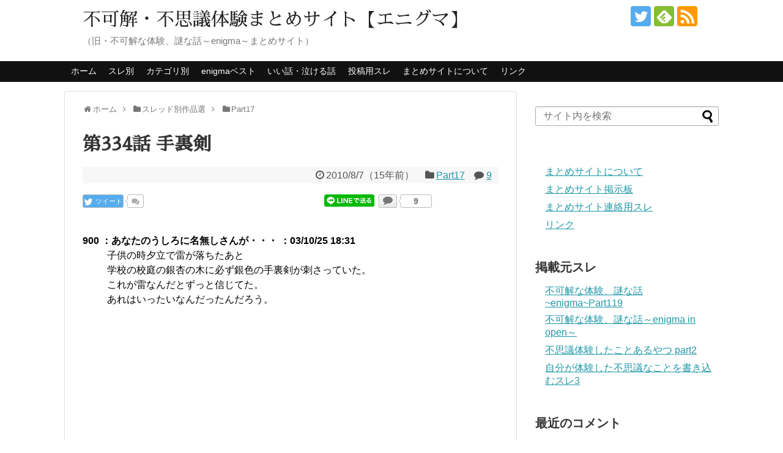

--- FILE ---
content_type: text/html; charset=UTF-8
request_url: https://enigma2.ahoseek.com/thread/part17/334/
body_size: 73669
content:
<!DOCTYPE html>
<html lang="ja">
<head>
<meta charset="UTF-8">
  <meta name="viewport" content="width=1280, maximum-scale=1, user-scalable=yes">
<link rel="alternate" type="application/rss+xml" title="不可解・不思議体験まとめサイト【エニグマ】 RSS Feed" href="https://enigma2.ahoseek.com/feed/" />
<link rel="pingback" href="https://enigma2.ahoseek.com/xmlrpc.php" />
<meta name="description" content="900 ：あなたのうしろに名無しさんが・・・ ：03/10/25 18:31 子供の時夕立で雷が落ちたあと  学校の校庭の銀杏の木に必ず銀色の手裏剣が刺さっていた。  これが雷なんだとずっと信じてた。  あれはいったいなんだったんだろう。 " />
<meta name="keywords" content="Part17" />
<!-- OGP -->
<meta property="og:type" content="article">
<meta property="og:description" content="900 ：あなたのうしろに名無しさんが・・・ ：03/10/25 18:31 子供の時夕立で雷が落ちたあと  学校の校庭の銀杏の木に必ず銀色の手裏剣が刺さっていた。  これが雷なんだとずっと信じてた。  あれはいったいなんだったんだろう。 ">
<meta property="og:title" content="第334話 手裏剣">
<meta property="og:url" content="https://enigma2.ahoseek.com/thread/part17/334/">
<meta property="og:image" content="https://enigma2.ahoseek.com/wp-content/themes/simplicity2/images/og-image.jpg">
<meta property="og:site_name" content="不可解・不思議体験まとめサイト【エニグマ】">
<meta property="og:locale" content="ja_JP">
<!-- /OGP -->
<!-- Twitter Card -->
<meta name="twitter:card" content="summary">
<meta name="twitter:description" content="900 ：あなたのうしろに名無しさんが・・・ ：03/10/25 18:31 子供の時夕立で雷が落ちたあと  学校の校庭の銀杏の木に必ず銀色の手裏剣が刺さっていた。  これが雷なんだとずっと信じてた。  あれはいったいなんだったんだろう。 ">
<meta name="twitter:title" content="第334話 手裏剣">
<meta name="twitter:url" content="https://enigma2.ahoseek.com/thread/part17/334/">
<meta name="twitter:image" content="https://enigma2.ahoseek.com/wp-content/themes/simplicity2/images/og-image.jpg">
<meta name="twitter:domain" content="enigma2.ahoseek.com">
<meta name="twitter:creator" content="@ahoseek">
<meta name="twitter:site" content="@ahoseek">
<!-- /Twitter Card -->


<!-- MapPress Easy Google Maps Version:2.92.1 (https://www.mappresspro.com) -->
<title>第334話 手裏剣  |  不可解・不思議体験まとめサイト【エニグマ】</title>
<meta name='robots' content='max-image-preview:large' />
<link rel='dns-prefetch' href='//www.googletagmanager.com' />
<link rel='dns-prefetch' href='//pagead2.googlesyndication.com' />
<link rel="alternate" type="application/rss+xml" title="不可解・不思議体験まとめサイト【エニグマ】 &raquo; フィード" href="https://enigma2.ahoseek.com/feed/" />
<link rel="alternate" type="application/rss+xml" title="不可解・不思議体験まとめサイト【エニグマ】 &raquo; コメントフィード" href="https://enigma2.ahoseek.com/comments/feed/" />
<link rel="alternate" type="application/rss+xml" title="不可解・不思議体験まとめサイト【エニグマ】 &raquo; 第334話 手裏剣 のコメントのフィード" href="https://enigma2.ahoseek.com/thread/part17/334/feed/" />
<script type="text/javascript">
/* <![CDATA[ */
window._wpemojiSettings = {"baseUrl":"https:\/\/s.w.org\/images\/core\/emoji\/15.0.3\/72x72\/","ext":".png","svgUrl":"https:\/\/s.w.org\/images\/core\/emoji\/15.0.3\/svg\/","svgExt":".svg","source":{"concatemoji":"https:\/\/enigma2.ahoseek.com\/wp-includes\/js\/wp-emoji-release.min.js?ver=6.6.4"}};
/*! This file is auto-generated */
!function(i,n){var o,s,e;function c(e){try{var t={supportTests:e,timestamp:(new Date).valueOf()};sessionStorage.setItem(o,JSON.stringify(t))}catch(e){}}function p(e,t,n){e.clearRect(0,0,e.canvas.width,e.canvas.height),e.fillText(t,0,0);var t=new Uint32Array(e.getImageData(0,0,e.canvas.width,e.canvas.height).data),r=(e.clearRect(0,0,e.canvas.width,e.canvas.height),e.fillText(n,0,0),new Uint32Array(e.getImageData(0,0,e.canvas.width,e.canvas.height).data));return t.every(function(e,t){return e===r[t]})}function u(e,t,n){switch(t){case"flag":return n(e,"\ud83c\udff3\ufe0f\u200d\u26a7\ufe0f","\ud83c\udff3\ufe0f\u200b\u26a7\ufe0f")?!1:!n(e,"\ud83c\uddfa\ud83c\uddf3","\ud83c\uddfa\u200b\ud83c\uddf3")&&!n(e,"\ud83c\udff4\udb40\udc67\udb40\udc62\udb40\udc65\udb40\udc6e\udb40\udc67\udb40\udc7f","\ud83c\udff4\u200b\udb40\udc67\u200b\udb40\udc62\u200b\udb40\udc65\u200b\udb40\udc6e\u200b\udb40\udc67\u200b\udb40\udc7f");case"emoji":return!n(e,"\ud83d\udc26\u200d\u2b1b","\ud83d\udc26\u200b\u2b1b")}return!1}function f(e,t,n){var r="undefined"!=typeof WorkerGlobalScope&&self instanceof WorkerGlobalScope?new OffscreenCanvas(300,150):i.createElement("canvas"),a=r.getContext("2d",{willReadFrequently:!0}),o=(a.textBaseline="top",a.font="600 32px Arial",{});return e.forEach(function(e){o[e]=t(a,e,n)}),o}function t(e){var t=i.createElement("script");t.src=e,t.defer=!0,i.head.appendChild(t)}"undefined"!=typeof Promise&&(o="wpEmojiSettingsSupports",s=["flag","emoji"],n.supports={everything:!0,everythingExceptFlag:!0},e=new Promise(function(e){i.addEventListener("DOMContentLoaded",e,{once:!0})}),new Promise(function(t){var n=function(){try{var e=JSON.parse(sessionStorage.getItem(o));if("object"==typeof e&&"number"==typeof e.timestamp&&(new Date).valueOf()<e.timestamp+604800&&"object"==typeof e.supportTests)return e.supportTests}catch(e){}return null}();if(!n){if("undefined"!=typeof Worker&&"undefined"!=typeof OffscreenCanvas&&"undefined"!=typeof URL&&URL.createObjectURL&&"undefined"!=typeof Blob)try{var e="postMessage("+f.toString()+"("+[JSON.stringify(s),u.toString(),p.toString()].join(",")+"));",r=new Blob([e],{type:"text/javascript"}),a=new Worker(URL.createObjectURL(r),{name:"wpTestEmojiSupports"});return void(a.onmessage=function(e){c(n=e.data),a.terminate(),t(n)})}catch(e){}c(n=f(s,u,p))}t(n)}).then(function(e){for(var t in e)n.supports[t]=e[t],n.supports.everything=n.supports.everything&&n.supports[t],"flag"!==t&&(n.supports.everythingExceptFlag=n.supports.everythingExceptFlag&&n.supports[t]);n.supports.everythingExceptFlag=n.supports.everythingExceptFlag&&!n.supports.flag,n.DOMReady=!1,n.readyCallback=function(){n.DOMReady=!0}}).then(function(){return e}).then(function(){var e;n.supports.everything||(n.readyCallback(),(e=n.source||{}).concatemoji?t(e.concatemoji):e.wpemoji&&e.twemoji&&(t(e.twemoji),t(e.wpemoji)))}))}((window,document),window._wpemojiSettings);
/* ]]> */
</script>
<link rel='stylesheet' id='simplicity-style-css' href='https://enigma2.ahoseek.com/wp-content/themes/simplicity2/style.css?ver=6.6.4&#038;fver=20210807052035' type='text/css' media='all' />
<link rel='stylesheet' id='responsive-style-css' href='https://enigma2.ahoseek.com/wp-content/themes/simplicity2/css/responsive-pc.css?ver=6.6.4&#038;fver=20210807052035' type='text/css' media='all' />
<link rel='stylesheet' id='skin-style-css' href='https://enigma2.ahoseek.com/wp-content/themes/simplicity2/skins/chic/style.css?ver=6.6.4&#038;fver=20210807052035' type='text/css' media='all' />
<link rel='stylesheet' id='font-awesome-style-css' href='https://enigma2.ahoseek.com/wp-content/themes/simplicity2/webfonts/css/font-awesome.min.css?ver=6.6.4&#038;fver=20210807052035' type='text/css' media='all' />
<link rel='stylesheet' id='icomoon-style-css' href='https://enigma2.ahoseek.com/wp-content/themes/simplicity2/webfonts/icomoon/style.css?ver=6.6.4&#038;fver=20210807052035' type='text/css' media='all' />
<link rel='stylesheet' id='thread-style-css' href='https://enigma2.ahoseek.com/wp-content/themes/simplicity2/css/thread.css?ver=6.6.4&#038;fver=20210807052035' type='text/css' media='all' />
<link rel='stylesheet' id='extension-style-css' href='https://enigma2.ahoseek.com/wp-content/themes/simplicity2/css/extension.css?ver=6.6.4&#038;fver=20210807052035' type='text/css' media='all' />
<style id='extension-style-inline-css' type='text/css'>
#sharebar{margin-left:-120px}.ad-space{text-align:center}ul.snsp li.twitter-page a span{background-color:#55acee}ul.snsp li.facebook-page a span{background-color:#3b5998}ul.snsp li.google-plus-page a span{background-color:#dd4b39}ul.snsp li.instagram-page a span{background-color:#3f729b}ul.snsp li.hatebu-page a span{background-color:#008fde}ul.snsp li.pinterest-page a span{background-color:#cc2127}ul.snsp li.youtube-page a span{background-color:#e52d27}ul.snsp li.flickr-page a span{background-color:#1d1d1b}ul.snsp li.github-page a span{background-color:#24292e}ul.snsp li.line-page a span{background-color:#00c300}ul.snsp li.feedly-page a span{background-color:#87bd33}ul.snsp li.push7-page a span{background-color:#eeac00}ul.snsp li.rss-page a span{background-color:#fe9900}ul.snsp li a:hover{opacity:.7} figure.entry-thumb,.new-entry-thumb,.popular-entry-thumb,.related-entry-thumb{display:none}.widget_new_popular .wpp-thumbnail,.widget_popular_ranking .wpp-thumbnail{display:none}.related-entry-thumbnail .related-entry-thumb{display:block}.entry-card-content,.related-entry-content{margin-left:0}.widget_new_popular ul li::before{display:none}.new-entry,#sidebar ul.wpp-list{padding-left:1em}.new-entry a,#sidebar ul.wpp-list a{color:;text-decoration:underline} .ad-left{float:none;margin-right:0;width:auto}.ad-right{float:none;margin-top:5px;margin-left:0;width:auto} .ad-top-pc{margin-left:0;margin-right:0;width:auto}@media screen and (max-width:639px){.article br{display:block}} body{word-wrap:break-word}
</style>
<link rel='stylesheet' id='print-style-css' href='https://enigma2.ahoseek.com/wp-content/themes/simplicity2/css/print.css?ver=6.6.4&#038;fver=20210807052035' type='text/css' media='print' />
<link rel='stylesheet' id='sns-twitter-type-style-css' href='https://enigma2.ahoseek.com/wp-content/themes/simplicity2/css/sns-twitter-type.css?ver=6.6.4&#038;fver=20210807052035' type='text/css' media='all' />
<style id='wp-emoji-styles-inline-css' type='text/css'>

	img.wp-smiley, img.emoji {
		display: inline !important;
		border: none !important;
		box-shadow: none !important;
		height: 1em !important;
		width: 1em !important;
		margin: 0 0.07em !important;
		vertical-align: -0.1em !important;
		background: none !important;
		padding: 0 !important;
	}
</style>
<link rel='stylesheet' id='wp-block-library-css' href='https://enigma2.ahoseek.com/wp-includes/css/dist/block-library/style.min.css?ver=6.6.4' type='text/css' media='all' />
<link rel='stylesheet' id='mappress-leaflet-css' href='https://enigma2.ahoseek.com/wp-content/plugins/mappress-google-maps-for-wordpress/lib/leaflet/leaflet.css?ver=1.7.1&#038;fver=20240910025335' type='text/css' media='all' />
<link rel='stylesheet' id='mappress-css' href='https://enigma2.ahoseek.com/wp-content/plugins/mappress-google-maps-for-wordpress/css/mappress.css?ver=2.92.1&#038;fver=20240910025335' type='text/css' media='all' />
<style id='classic-theme-styles-inline-css' type='text/css'>
/*! This file is auto-generated */
.wp-block-button__link{color:#fff;background-color:#32373c;border-radius:9999px;box-shadow:none;text-decoration:none;padding:calc(.667em + 2px) calc(1.333em + 2px);font-size:1.125em}.wp-block-file__button{background:#32373c;color:#fff;text-decoration:none}
</style>
<style id='global-styles-inline-css' type='text/css'>
:root{--wp--preset--aspect-ratio--square: 1;--wp--preset--aspect-ratio--4-3: 4/3;--wp--preset--aspect-ratio--3-4: 3/4;--wp--preset--aspect-ratio--3-2: 3/2;--wp--preset--aspect-ratio--2-3: 2/3;--wp--preset--aspect-ratio--16-9: 16/9;--wp--preset--aspect-ratio--9-16: 9/16;--wp--preset--color--black: #000000;--wp--preset--color--cyan-bluish-gray: #abb8c3;--wp--preset--color--white: #ffffff;--wp--preset--color--pale-pink: #f78da7;--wp--preset--color--vivid-red: #cf2e2e;--wp--preset--color--luminous-vivid-orange: #ff6900;--wp--preset--color--luminous-vivid-amber: #fcb900;--wp--preset--color--light-green-cyan: #7bdcb5;--wp--preset--color--vivid-green-cyan: #00d084;--wp--preset--color--pale-cyan-blue: #8ed1fc;--wp--preset--color--vivid-cyan-blue: #0693e3;--wp--preset--color--vivid-purple: #9b51e0;--wp--preset--gradient--vivid-cyan-blue-to-vivid-purple: linear-gradient(135deg,rgba(6,147,227,1) 0%,rgb(155,81,224) 100%);--wp--preset--gradient--light-green-cyan-to-vivid-green-cyan: linear-gradient(135deg,rgb(122,220,180) 0%,rgb(0,208,130) 100%);--wp--preset--gradient--luminous-vivid-amber-to-luminous-vivid-orange: linear-gradient(135deg,rgba(252,185,0,1) 0%,rgba(255,105,0,1) 100%);--wp--preset--gradient--luminous-vivid-orange-to-vivid-red: linear-gradient(135deg,rgba(255,105,0,1) 0%,rgb(207,46,46) 100%);--wp--preset--gradient--very-light-gray-to-cyan-bluish-gray: linear-gradient(135deg,rgb(238,238,238) 0%,rgb(169,184,195) 100%);--wp--preset--gradient--cool-to-warm-spectrum: linear-gradient(135deg,rgb(74,234,220) 0%,rgb(151,120,209) 20%,rgb(207,42,186) 40%,rgb(238,44,130) 60%,rgb(251,105,98) 80%,rgb(254,248,76) 100%);--wp--preset--gradient--blush-light-purple: linear-gradient(135deg,rgb(255,206,236) 0%,rgb(152,150,240) 100%);--wp--preset--gradient--blush-bordeaux: linear-gradient(135deg,rgb(254,205,165) 0%,rgb(254,45,45) 50%,rgb(107,0,62) 100%);--wp--preset--gradient--luminous-dusk: linear-gradient(135deg,rgb(255,203,112) 0%,rgb(199,81,192) 50%,rgb(65,88,208) 100%);--wp--preset--gradient--pale-ocean: linear-gradient(135deg,rgb(255,245,203) 0%,rgb(182,227,212) 50%,rgb(51,167,181) 100%);--wp--preset--gradient--electric-grass: linear-gradient(135deg,rgb(202,248,128) 0%,rgb(113,206,126) 100%);--wp--preset--gradient--midnight: linear-gradient(135deg,rgb(2,3,129) 0%,rgb(40,116,252) 100%);--wp--preset--font-size--small: 13px;--wp--preset--font-size--medium: 20px;--wp--preset--font-size--large: 36px;--wp--preset--font-size--x-large: 42px;--wp--preset--spacing--20: 0.44rem;--wp--preset--spacing--30: 0.67rem;--wp--preset--spacing--40: 1rem;--wp--preset--spacing--50: 1.5rem;--wp--preset--spacing--60: 2.25rem;--wp--preset--spacing--70: 3.38rem;--wp--preset--spacing--80: 5.06rem;--wp--preset--shadow--natural: 6px 6px 9px rgba(0, 0, 0, 0.2);--wp--preset--shadow--deep: 12px 12px 50px rgba(0, 0, 0, 0.4);--wp--preset--shadow--sharp: 6px 6px 0px rgba(0, 0, 0, 0.2);--wp--preset--shadow--outlined: 6px 6px 0px -3px rgba(255, 255, 255, 1), 6px 6px rgba(0, 0, 0, 1);--wp--preset--shadow--crisp: 6px 6px 0px rgba(0, 0, 0, 1);}:where(.is-layout-flex){gap: 0.5em;}:where(.is-layout-grid){gap: 0.5em;}body .is-layout-flex{display: flex;}.is-layout-flex{flex-wrap: wrap;align-items: center;}.is-layout-flex > :is(*, div){margin: 0;}body .is-layout-grid{display: grid;}.is-layout-grid > :is(*, div){margin: 0;}:where(.wp-block-columns.is-layout-flex){gap: 2em;}:where(.wp-block-columns.is-layout-grid){gap: 2em;}:where(.wp-block-post-template.is-layout-flex){gap: 1.25em;}:where(.wp-block-post-template.is-layout-grid){gap: 1.25em;}.has-black-color{color: var(--wp--preset--color--black) !important;}.has-cyan-bluish-gray-color{color: var(--wp--preset--color--cyan-bluish-gray) !important;}.has-white-color{color: var(--wp--preset--color--white) !important;}.has-pale-pink-color{color: var(--wp--preset--color--pale-pink) !important;}.has-vivid-red-color{color: var(--wp--preset--color--vivid-red) !important;}.has-luminous-vivid-orange-color{color: var(--wp--preset--color--luminous-vivid-orange) !important;}.has-luminous-vivid-amber-color{color: var(--wp--preset--color--luminous-vivid-amber) !important;}.has-light-green-cyan-color{color: var(--wp--preset--color--light-green-cyan) !important;}.has-vivid-green-cyan-color{color: var(--wp--preset--color--vivid-green-cyan) !important;}.has-pale-cyan-blue-color{color: var(--wp--preset--color--pale-cyan-blue) !important;}.has-vivid-cyan-blue-color{color: var(--wp--preset--color--vivid-cyan-blue) !important;}.has-vivid-purple-color{color: var(--wp--preset--color--vivid-purple) !important;}.has-black-background-color{background-color: var(--wp--preset--color--black) !important;}.has-cyan-bluish-gray-background-color{background-color: var(--wp--preset--color--cyan-bluish-gray) !important;}.has-white-background-color{background-color: var(--wp--preset--color--white) !important;}.has-pale-pink-background-color{background-color: var(--wp--preset--color--pale-pink) !important;}.has-vivid-red-background-color{background-color: var(--wp--preset--color--vivid-red) !important;}.has-luminous-vivid-orange-background-color{background-color: var(--wp--preset--color--luminous-vivid-orange) !important;}.has-luminous-vivid-amber-background-color{background-color: var(--wp--preset--color--luminous-vivid-amber) !important;}.has-light-green-cyan-background-color{background-color: var(--wp--preset--color--light-green-cyan) !important;}.has-vivid-green-cyan-background-color{background-color: var(--wp--preset--color--vivid-green-cyan) !important;}.has-pale-cyan-blue-background-color{background-color: var(--wp--preset--color--pale-cyan-blue) !important;}.has-vivid-cyan-blue-background-color{background-color: var(--wp--preset--color--vivid-cyan-blue) !important;}.has-vivid-purple-background-color{background-color: var(--wp--preset--color--vivid-purple) !important;}.has-black-border-color{border-color: var(--wp--preset--color--black) !important;}.has-cyan-bluish-gray-border-color{border-color: var(--wp--preset--color--cyan-bluish-gray) !important;}.has-white-border-color{border-color: var(--wp--preset--color--white) !important;}.has-pale-pink-border-color{border-color: var(--wp--preset--color--pale-pink) !important;}.has-vivid-red-border-color{border-color: var(--wp--preset--color--vivid-red) !important;}.has-luminous-vivid-orange-border-color{border-color: var(--wp--preset--color--luminous-vivid-orange) !important;}.has-luminous-vivid-amber-border-color{border-color: var(--wp--preset--color--luminous-vivid-amber) !important;}.has-light-green-cyan-border-color{border-color: var(--wp--preset--color--light-green-cyan) !important;}.has-vivid-green-cyan-border-color{border-color: var(--wp--preset--color--vivid-green-cyan) !important;}.has-pale-cyan-blue-border-color{border-color: var(--wp--preset--color--pale-cyan-blue) !important;}.has-vivid-cyan-blue-border-color{border-color: var(--wp--preset--color--vivid-cyan-blue) !important;}.has-vivid-purple-border-color{border-color: var(--wp--preset--color--vivid-purple) !important;}.has-vivid-cyan-blue-to-vivid-purple-gradient-background{background: var(--wp--preset--gradient--vivid-cyan-blue-to-vivid-purple) !important;}.has-light-green-cyan-to-vivid-green-cyan-gradient-background{background: var(--wp--preset--gradient--light-green-cyan-to-vivid-green-cyan) !important;}.has-luminous-vivid-amber-to-luminous-vivid-orange-gradient-background{background: var(--wp--preset--gradient--luminous-vivid-amber-to-luminous-vivid-orange) !important;}.has-luminous-vivid-orange-to-vivid-red-gradient-background{background: var(--wp--preset--gradient--luminous-vivid-orange-to-vivid-red) !important;}.has-very-light-gray-to-cyan-bluish-gray-gradient-background{background: var(--wp--preset--gradient--very-light-gray-to-cyan-bluish-gray) !important;}.has-cool-to-warm-spectrum-gradient-background{background: var(--wp--preset--gradient--cool-to-warm-spectrum) !important;}.has-blush-light-purple-gradient-background{background: var(--wp--preset--gradient--blush-light-purple) !important;}.has-blush-bordeaux-gradient-background{background: var(--wp--preset--gradient--blush-bordeaux) !important;}.has-luminous-dusk-gradient-background{background: var(--wp--preset--gradient--luminous-dusk) !important;}.has-pale-ocean-gradient-background{background: var(--wp--preset--gradient--pale-ocean) !important;}.has-electric-grass-gradient-background{background: var(--wp--preset--gradient--electric-grass) !important;}.has-midnight-gradient-background{background: var(--wp--preset--gradient--midnight) !important;}.has-small-font-size{font-size: var(--wp--preset--font-size--small) !important;}.has-medium-font-size{font-size: var(--wp--preset--font-size--medium) !important;}.has-large-font-size{font-size: var(--wp--preset--font-size--large) !important;}.has-x-large-font-size{font-size: var(--wp--preset--font-size--x-large) !important;}
:where(.wp-block-post-template.is-layout-flex){gap: 1.25em;}:where(.wp-block-post-template.is-layout-grid){gap: 1.25em;}
:where(.wp-block-columns.is-layout-flex){gap: 2em;}:where(.wp-block-columns.is-layout-grid){gap: 2em;}
:root :where(.wp-block-pullquote){font-size: 1.5em;line-height: 1.6;}
</style>
<link rel='stylesheet' id='wp-postratings-css' href='https://enigma2.ahoseek.com/wp-content/plugins/wp-postratings/css/postratings-css.css?ver=1.91.2&#038;fver=20240910025349' type='text/css' media='all' />
<link rel='stylesheet' id='cwp-style-css' href='https://enigma2.ahoseek.com/wp-content/plugins/comments-widget-plus/assets/css/cwp.css?ver=1.3&#038;fver=20221122070113' type='text/css' media='all' />
<link rel='stylesheet' id='slb_core-css' href='https://enigma2.ahoseek.com/wp-content/plugins/simple-lightbox/client/css/app.css?ver=2.9.3&#038;fver=20221122070145' type='text/css' media='all' />
<script type="text/javascript" src="https://enigma2.ahoseek.com/wp-includes/js/jquery/jquery.min.js?ver=3.7.1" id="jquery-core-js"></script>
<script type="text/javascript" src="https://enigma2.ahoseek.com/wp-includes/js/jquery/jquery-migrate.min.js?ver=3.4.1" id="jquery-migrate-js"></script>

<!-- Site Kit によって追加された Google タグ（gtag.js）スニペット -->

<!-- Google アナリティクス スニペット (Site Kit が追加) -->
<script type="text/javascript" src="https://www.googletagmanager.com/gtag/js?id=G-BPBKR4TL7R" id="google_gtagjs-js" async></script>
<script type="text/javascript" id="google_gtagjs-js-after">
/* <![CDATA[ */
window.dataLayer = window.dataLayer || [];function gtag(){dataLayer.push(arguments);}
gtag("set","linker",{"domains":["enigma2.ahoseek.com"]});
gtag("js", new Date());
gtag("set", "developer_id.dZTNiMT", true);
gtag("config", "G-BPBKR4TL7R");
/* ]]> */
</script>

<!-- Site Kit によって追加された終了 Google タグ（gtag.js）スニペット -->
<link rel="canonical" href="https://enigma2.ahoseek.com/thread/part17/334/" />
<link rel='shortlink' href='https://enigma2.ahoseek.com/?p=334' />
<link rel="alternate" title="oEmbed (JSON)" type="application/json+oembed" href="https://enigma2.ahoseek.com/wp-json/oembed/1.0/embed?url=https%3A%2F%2Fenigma2.ahoseek.com%2Fthread%2Fpart17%2F334%2F" />
<link rel="alternate" title="oEmbed (XML)" type="text/xml+oembed" href="https://enigma2.ahoseek.com/wp-json/oembed/1.0/embed?url=https%3A%2F%2Fenigma2.ahoseek.com%2Fthread%2Fpart17%2F334%2F&#038;format=xml" />
<link rel="Shortcut Icon" type="image/x-icon" href="https://enigma2.ahoseek.com/files/favicon.ico" />
<meta name="generator" content="Site Kit by Google 1.135.0" />
<!-- Site Kit が追加した Google AdSense メタタグ -->
<meta name="google-adsense-platform-account" content="ca-host-pub-2644536267352236">
<meta name="google-adsense-platform-domain" content="sitekit.withgoogle.com">
<!-- Site Kit が追加した End Google AdSense メタタグ -->
		<style type="text/css">
			.cwp-li {
				overflow: hidden;
			}

			.cwp-avatar {
				float: left;
				margin-top: .2em;
				margin-right: 1em;
			}

			.cwp-avatar.rounded .avatar {
				border-radius: 50%;
			}

			.cwp-avatar.square .avatar {
				border-radius: 0;
			}

			.cwp-comment-excerpt {
				display: block;
				color: #787878;
			}
		</style>
		      <meta name="onesignal" content="wordpress-plugin"/>
            <script>

      window.OneSignal = window.OneSignal || [];

      OneSignal.push( function() {
        OneSignal.SERVICE_WORKER_UPDATER_PATH = "OneSignalSDKUpdaterWorker.js.php";
                      OneSignal.SERVICE_WORKER_PATH = "OneSignalSDKWorker.js.php";
                      OneSignal.SERVICE_WORKER_PARAM = { scope: "/" };
        OneSignal.setDefaultNotificationUrl("https://enigma2.ahoseek.com");
        var oneSignal_options = {};
        window._oneSignalInitOptions = oneSignal_options;

        oneSignal_options['wordpress'] = true;
oneSignal_options['appId'] = '3498c3a1-b891-4b39-b6dd-4ccb7f5758c9';
oneSignal_options['allowLocalhostAsSecureOrigin'] = true;
oneSignal_options['welcomeNotification'] = { };
oneSignal_options['welcomeNotification']['title'] = "";
oneSignal_options['welcomeNotification']['message'] = "購読ありがとうございます！";
oneSignal_options['path'] = "https://enigma2.ahoseek.com/wp-content/plugins/onesignal-free-web-push-notifications/sdk_files/";
oneSignal_options['safari_web_id'] = "web.onesignal.auto.4bf12d4e-2e1c-4e2f-be7e-e4e315c9ca64";
oneSignal_options['promptOptions'] = { };
oneSignal_options['promptOptions']['actionMessage'] = "通知を表示するには";
oneSignal_options['promptOptions']['exampleNotificationTitleDesktop'] = "これは通知のテストです。";
oneSignal_options['promptOptions']['exampleNotificationMessageDesktop'] = "デスクトップ上に通知を表示する";
oneSignal_options['promptOptions']['exampleNotificationTitleMobile'] = "これは通知のテストです。";
oneSignal_options['promptOptions']['exampleNotificationMessageMobile'] = "デバイス上に通知を表示する";
oneSignal_options['promptOptions']['exampleNotificationCaption'] = "（いつでも通知を止められます）";
oneSignal_options['promptOptions']['acceptButtonText'] = "続ける";
oneSignal_options['promptOptions']['cancelButtonText'] = "キャンセル";
oneSignal_options['promptOptions']['siteName'] = "https://enigma2.ahoseek.com/";
oneSignal_options['promptOptions']['autoAcceptTitle'] = "通知を許可する";
oneSignal_options['notifyButton'] = { };
oneSignal_options['notifyButton']['enable'] = true;
oneSignal_options['notifyButton']['position'] = 'bottom-right';
oneSignal_options['notifyButton']['theme'] = 'default';
oneSignal_options['notifyButton']['size'] = 'medium';
oneSignal_options['notifyButton']['showCredit'] = true;
oneSignal_options['notifyButton']['text'] = {};
oneSignal_options['notifyButton']['text']['tip.state.unsubscribed'] = '通知を表示する';
oneSignal_options['notifyButton']['text']['tip.state.subscribed'] = '通知を許可しました';
oneSignal_options['notifyButton']['text']['tip.state.blocked'] = '通知をブロックしました';
oneSignal_options['notifyButton']['text']['message.action.subscribed'] = '通知の許可ありがとうございます！';
oneSignal_options['notifyButton']['text']['message.action.resubscribed'] = '通知を許可しました';
oneSignal_options['notifyButton']['text']['message.action.unsubscribed'] = '今後通知は表示されません';
oneSignal_options['notifyButton']['text']['dialog.main.title'] = '通知を管理する';
oneSignal_options['notifyButton']['text']['dialog.main.button.subscribe'] = '通知を許可する';
oneSignal_options['notifyButton']['text']['dialog.main.button.unsubscribe'] = '通知の表示をやめる';
oneSignal_options['notifyButton']['text']['dialog.blocked.title'] = '通知のブロックをやめる';
oneSignal_options['notifyButton']['text']['dialog.blocked.message'] = '通知を許可するには';
                OneSignal.init(window._oneSignalInitOptions);
                      });

      function documentInitOneSignal() {
        var oneSignal_elements = document.getElementsByClassName("OneSignal-prompt");

        var oneSignalLinkClickHandler = function(event) { OneSignal.push(['registerForPushNotifications']); event.preventDefault(); };        for(var i = 0; i < oneSignal_elements.length; i++)
          oneSignal_elements[i].addEventListener('click', oneSignalLinkClickHandler, false);
      }

      if (document.readyState === 'complete') {
           documentInitOneSignal();
      }
      else {
           window.addEventListener("load", function(event){
               documentInitOneSignal();
          });
      }
    </script>
<link rel="amphtml" href="https://enigma2.ahoseek.com/thread/part17/334/amp/">
<!-- Google AdSense スニペット (Site Kit が追加) -->
<script type="text/javascript" async="async" src="https://pagead2.googlesyndication.com/pagead/js/adsbygoogle.js?client=ca-pub-8738617890071754&amp;host=ca-host-pub-2644536267352236" crossorigin="anonymous"></script>

<!-- (ここまで) Google AdSense スニペット (Site Kit が追加) -->
		<style type="text/css" id="wp-custom-css">
			/*
ここに独自の CSS を追加することができます。
詳しくは上のヘルプアイコンをクリックしてください。
*/

@font-face {
  font-family: 'Sawarabi Mincho';
  font-style: normal;
  font-weight: 400;
  src: url(//fonts.gstatic.com/ea/sawarabimincho/v1/SawarabiMincho-Regular.eot);
  src: url(//fonts.gstatic.com/ea/sawarabimincho/v1/SawarabiMincho-Regular.eot?#iefix) format('embedded-opentype'),
       url(//fonts.gstatic.com/ea/sawarabimincho/v1/SawarabiMincho-Regular.woff2) format('woff2'),
       url(//fonts.gstatic.com/ea/sawarabimincho/v1/SawarabiMincho-Regular.woff) format('woff'),
       url(//fonts.gstatic.com/ea/sawarabimincho/v1/SawarabiMincho-Regular.ttf) format('truetype');
}

.entry-title,
#site-title {font-family: 'Sawarabi Mincho';}		</style>
		</head>
  <body class="post-template-default single single-post postid-334 single-format-standard categoryid-20" itemscope itemtype="https://schema.org/WebPage">
    <div id="container">

      <!-- header -->
      <header itemscope itemtype="https://schema.org/WPHeader">
        <div id="header" class="clearfix">
          <div id="header-in">

                        <div id="h-top">
              <!-- モバイルメニュー表示用のボタン -->
<div id="mobile-menu">
  <a id="mobile-menu-toggle" href="#"><span class="fa fa-bars fa-2x"></span></a>
</div>

              <div class="alignleft top-title-catchphrase">
                <!-- サイトのタイトル -->
<p id="site-title" itemscope itemtype="https://schema.org/Organization">
  <a href="https://enigma2.ahoseek.com/">不可解・不思議体験まとめサイト【エニグマ】</a></p>
<!-- サイトの概要 -->
<p id="site-description">
  （旧・不可解な体験、謎な話～enigma～まとめサイト）</p>
              </div>

              <div class="alignright top-sns-follows">
                                <!-- SNSページ -->
<div class="sns-pages">
<p class="sns-follow-msg">フォローする</p>
<ul class="snsp">
<li class="twitter-page"><a href="//twitter.com/ahoseek" target="_blank" title="Twitterをフォロー" rel="nofollow"><span class="icon-twitter-logo"></span></a></li><li class="feedly-page"><a href="//feedly.com/i/discover/sources/search/feed/https%3A%2F%2Fenigma2.ahoseek.com" target="blank" title="feedlyで更新情報を購読" rel="nofollow"><span class="icon-feedly-logo"></span></a></li><li class="rss-page"><a href="https://enigma2.ahoseek.com/feed/" target="_blank" title="RSSで更新情報をフォロー" rel="nofollow"><span class="icon-rss-logo"></span></a></li>  </ul>
</div>
                              </div>

            </div><!-- /#h-top -->
          </div><!-- /#header-in -->
        </div><!-- /#header -->
      </header>

      <!-- Navigation -->
<nav itemscope itemtype="https://schema.org/SiteNavigationElement">
  <div id="navi">
      	<div id="navi-in">
      <div class="menu-mainnavi-container"><ul id="menu-mainnavi" class="menu"><li id="menu-item-1930" class="menu-item menu-item-type-custom menu-item-object-custom menu-item-home menu-item-1930"><a href="https://enigma2.ahoseek.com/">ホーム</a></li>
<li id="menu-item-4455" class="menu-item menu-item-type-post_type menu-item-object-page menu-item-4455"><a href="https://enigma2.ahoseek.com/threadlist/">スレ別</a></li>
<li id="menu-item-4454" class="menu-item menu-item-type-post_type menu-item-object-page menu-item-4454"><a href="https://enigma2.ahoseek.com/categorylist/">カテゴリ別</a></li>
<li id="menu-item-2879" class="menu-item menu-item-type-taxonomy menu-item-object-category menu-item-2879"><a href="https://enigma2.ahoseek.com/category/best/">enigmaベスト</a></li>
<li id="menu-item-3729" class="menu-item menu-item-type-taxonomy menu-item-object-category menu-item-3729"><a href="https://enigma2.ahoseek.com/category/categories/iihanashi/">いい話・泣ける話</a></li>
<li id="menu-item-4246" class="menu-item menu-item-type-custom menu-item-object-custom menu-item-4246"><a target="_blank" rel="noopener" href="http://jbbs.shitaraba.net/bbs/read.cgi/movie/6863/1413859006/l50">投稿用スレ</a></li>
<li id="menu-item-4457" class="menu-item menu-item-type-post_type menu-item-object-page menu-item-4457"><a href="https://enigma2.ahoseek.com/about/">まとめサイトについて</a></li>
<li id="menu-item-4458" class="menu-item menu-item-type-post_type menu-item-object-page menu-item-4458"><a href="https://enigma2.ahoseek.com/link/">リンク</a></li>
</ul></div>    </div><!-- /#navi-in -->
  </div><!-- /#navi -->
</nav>
<!-- /Navigation -->
      <!-- 本体部分 -->
      <div id="body">
        <div id="body-in" class="cf">

          
          <!-- main -->
          <main itemscope itemprop="mainContentOfPage">
            <div id="main" itemscope itemtype="https://schema.org/Blog">
  
  <div id="breadcrumb" class="breadcrumb breadcrumb-categor" itemscope itemtype="https://schema.org/BreadcrumbList"><div class="breadcrumb-home" itemscope itemtype="https://schema.org/ListItem" itemprop="itemListElement"><span class="fa fa-home fa-fw" aria-hidden="true"></span><a href="https://enigma2.ahoseek.com" itemprop="item"><span itemprop="name">ホーム</span></a><meta itemprop="position" content="1" /><span class="sp"><span class="fa fa-angle-right" aria-hidden="true"></span></span></div><div class="breadcrumb-item" itemscope itemtype="https://schema.org/ListItem" itemprop="itemListElement"><span class="fa fa-folder fa-fw" aria-hidden="true"></span><a href="https://enigma2.ahoseek.com/category/thread/" itemprop="item"><span itemprop="name">スレッド別作品選</span></a><meta itemprop="position" content="2" /><span class="sp"><span class="fa fa-angle-right" aria-hidden="true"></span></span></div><div class="breadcrumb-item" itemscope itemtype="https://schema.org/ListItem" itemprop="itemListElement"><span class="fa fa-folder fa-fw" aria-hidden="true"></span><a href="https://enigma2.ahoseek.com/category/thread/part17/" itemprop="item"><span itemprop="name">Part17</span></a><meta itemprop="position" content="3" /></div></div><!-- /#breadcrumb -->  <div id="post-334" class="post-334 post type-post status-publish format-standard hentry category-part17">
  <article class="article">
  
  
  <header>
    <h1 class="entry-title">第334話 手裏剣</h1>


    
    <p class="post-meta">
            <span class="post-date"><span class="fa fa-clock-o fa-fw"></span><time class="entry-date date published updated" datetime="2010-08-07T05:33:00+09:00">2010/8/7</time><span class="post-human-def-diff">（<span class="post-human-date-diff-in">15年前</span>）</span></span>
    
      <span class="category"><span class="fa fa-folder fa-fw"></span><a href="https://enigma2.ahoseek.com/category/thread/part17/" rel="category tag">Part17</a></span>

              <span class="comments">
          <span class="fa fa-comment"></span>
          <span class="comment-count">
            <a href="https://enigma2.ahoseek.com/thread/part17/334/#comments" class="comment-count-link">9</a>
          </span>
        </span>
      
      
      
      
      
    </p>

    
    
    <div id="sns-group-top" class="sns-group sns-group-top">
<div class="sns-buttons sns-buttons-pc">
    <p class="sns-share-msg">シェアする</p>
    <ul class="snsb clearfix">
    <li class="balloon-btn twitter-balloon-btn twitter-balloon-btn-defalt">
  <div class="balloon-btn-set">
    <div class="arrow-box">
      <a href="//twitter.com/search?q=https%3A%2F%2Fenigma2.ahoseek.com%2Fthread%2Fpart17%2F334%2F" target="blank" class="arrow-box-link twitter-arrow-box-link" rel="nofollow">
        <span class="social-count twitter-count"><span class="fa fa-comments"></span></span>
      </a>
    </div>
    <a href="https://twitter.com/intent/tweet?text=%E7%AC%AC334%E8%A9%B1+%E6%89%8B%E8%A3%8F%E5%89%A3&amp;url=https%3A%2F%2Fenigma2.ahoseek.com%2Fthread%2Fpart17%2F334%2F" target="blank" class="balloon-btn-link twitter-balloon-btn-link twitter-balloon-btn-link-default" rel="nofollow">
      <span class="fa fa-twitter"></span>
              <span class="tweet-label">ツイート</span>
          </a>
  </div>
</li>
        <li class="facebook-btn"><div class="fb-like" data-href="https://enigma2.ahoseek.com/thread/part17/334/" data-layout="button_count" data-action="like" data-show-faces="false" data-share="true"></div></li>
                <li class="hatena-btn"> <a href="//b.hatena.ne.jp/entry/https://enigma2.ahoseek.com/thread/part17/334/" class="hatena-bookmark-button" data-hatena-bookmark-title="第334話 手裏剣｜不可解・不思議体験まとめサイト【エニグマ】" data-hatena-bookmark-layout="standard"><img src="//b.st-hatena.com/images/entry-button/button-only.gif" alt="このエントリーをはてなブックマークに追加" style="border: none;" /></a><script type="text/javascript" src="//b.st-hatena.com/js/bookmark_button.js" async="async"></script>
    </li>
            <li class="pocket-btn"><a data-pocket-label="pocket" data-pocket-count="horizontal" class="pocket-btn" data-lang="en"></a>
<script type="text/javascript">!function(d,i){if(!d.getElementById(i)){var j=d.createElement("script");j.id=i;j.src="//widgets.getpocket.com/v1/j/btn.js?v=1";var w=d.getElementById(i);d.body.appendChild(j);}}(document,"pocket-btn-js");</script>
    </li>
            <li class="line-btn">
      <a href="//timeline.line.me/social-plugin/share?url=https%3A%2F%2Fenigma2.ahoseek.com%2Fthread%2Fpart17%2F334%2F" target="blank" class="line-btn-link" rel="nofollow">
          <img src="https://enigma2.ahoseek.com/wp-content/themes/simplicity2/images/line-btn.png" alt="" class="line-btn-img"><img src="https://enigma2.ahoseek.com/wp-content/themes/simplicity2/images/line-btn-mini.png" alt="" class="line-btn-img-mini">
        </a>
    </li>
                    <li class="balloon-btn comments-balloon-btn">
  <span class="balloon-btn-set">
    <span class="arrow-box">
      <a href="#comments" class="arrow-box-link feedly-arrow-box-link" rel="nofollow">
        <span class="social-count comments-count">9</span>
      </a>
    </span>
    <a href="#reply-title" class="balloon-btn-link comments-balloon-btn-link" rel="nofollow">
      <span class="fa fa-comment"></span>
    </a>
  </span>
</li>
  </ul>
</div>
</div>
<div class="clear"></div>

      </header>

  
  <div id="the-content" class="entry-content">
  <dl>
<dt>900 ：<b>あなたのうしろに名無しさんが・・・</b> ：03/10/25 18:31</dt>
<dd> 子供の時夕立で雷が落ちたあと <br /> 学校の校庭の銀杏の木に必ず銀色の手裏剣が刺さっていた。 <br /> これが雷なんだとずっと信じてた。 <br /> あれはいったいなんだったんだろう。 </dd>
</dl>
  </div>

  <footer>
    <!-- ページリンク -->
          <div id="custom_html-5" class="widget_text widget-under-article widget_custom_html"><div class="textwidget custom-html-widget"><!-- 関連コンテンツ -->
<script async src="//pagead2.googlesyndication.com/pagead/js/adsbygoogle.js"></script>
<ins class="adsbygoogle"
     style="display:block"
     data-ad-format="autorelaxed"
     data-ad-client="ca-pub-8738617890071754"
     data-ad-slot="5713342027"></ins>
<script>
     (adsbygoogle = window.adsbygoogle || []).push({});
</script></div></div>    
      <!-- 文章下広告 -->
                     <div class="ad-article-bottom ad-space">
          <div class="ad-label">スポンサーリンク</div>
          <div class="ad-left ad-pc adsense-336"><div class="textwidget custom-html-widget"><script async src="//pagead2.googlesyndication.com/pagead/js/adsbygoogle.js"></script>
<!-- 336x280 -->
<ins class="adsbygoogle"
     style="display:inline-block;width:336px;height:280px"
     data-ad-client="ca-pub-8738617890071754"
     data-ad-slot="5984512028"></ins>
<script>
(adsbygoogle = window.adsbygoogle || []).push({});
</script></div></div>
          <div class="ad-right ad-pc adsense-336"><div class="textwidget custom-html-widget"><script async src="//pagead2.googlesyndication.com/pagead/js/adsbygoogle.js"></script>
<!-- 336x280 -->
<ins class="adsbygoogle"
     style="display:inline-block;width:336px;height:280px"
     data-ad-client="ca-pub-8738617890071754"
     data-ad-slot="5984512028"></ins>
<script>
(adsbygoogle = window.adsbygoogle || []).push({});
</script></div></div>
          <div class="clear"></div>
        </div>
            

    
    <div id="sns-group" class="sns-group sns-group-bottom">
    <div class="sns-buttons sns-buttons-pc">
    <p class="sns-share-msg">シェアする</p>
    <ul class="snsb clearfix">
    <li class="balloon-btn twitter-balloon-btn twitter-balloon-btn-defalt">
  <div class="balloon-btn-set">
    <div class="arrow-box">
      <a href="//twitter.com/search?q=https%3A%2F%2Fenigma2.ahoseek.com%2Fthread%2Fpart17%2F334%2F" target="blank" class="arrow-box-link twitter-arrow-box-link" rel="nofollow">
        <span class="social-count twitter-count"><span class="fa fa-comments"></span></span>
      </a>
    </div>
    <a href="https://twitter.com/intent/tweet?text=%E7%AC%AC334%E8%A9%B1+%E6%89%8B%E8%A3%8F%E5%89%A3&amp;url=https%3A%2F%2Fenigma2.ahoseek.com%2Fthread%2Fpart17%2F334%2F" target="blank" class="balloon-btn-link twitter-balloon-btn-link twitter-balloon-btn-link-default" rel="nofollow">
      <span class="fa fa-twitter"></span>
              <span class="tweet-label">ツイート</span>
          </a>
  </div>
</li>
        <li class="facebook-btn"><div class="fb-like" data-href="https://enigma2.ahoseek.com/thread/part17/334/" data-layout="box_count" data-action="like" data-show-faces="false" data-share="true"></div></li>
                <li class="hatena-btn"> <a href="//b.hatena.ne.jp/entry/https://enigma2.ahoseek.com/thread/part17/334/" class="hatena-bookmark-button" data-hatena-bookmark-title="第334話 手裏剣｜不可解・不思議体験まとめサイト【エニグマ】" data-hatena-bookmark-layout="vertical-large"><img src="//b.st-hatena.com/images/entry-button/button-only.gif" alt="このエントリーをはてなブックマークに追加" style="border: none;" /></a><script type="text/javascript" src="//b.st-hatena.com/js/bookmark_button.js" async="async"></script>
    </li>
            <li class="pocket-btn"><a data-pocket-label="pocket" data-pocket-count="vertical" class="pocket-btn" data-lang="en"></a>
<script type="text/javascript">!function(d,i){if(!d.getElementById(i)){var j=d.createElement("script");j.id=i;j.src="//widgets.getpocket.com/v1/j/btn.js?v=1";var w=d.getElementById(i);d.body.appendChild(j);}}(document,"pocket-btn-js");</script>
    </li>
            <li class="line-btn">
      <a href="//timeline.line.me/social-plugin/share?url=https%3A%2F%2Fenigma2.ahoseek.com%2Fthread%2Fpart17%2F334%2F" target="blank" class="line-btn-link" rel="nofollow">
          <img src="https://enigma2.ahoseek.com/wp-content/themes/simplicity2/images/line-btn.png" alt="" class="line-btn-img"><img src="https://enigma2.ahoseek.com/wp-content/themes/simplicity2/images/line-btn-mini.png" alt="" class="line-btn-img-mini">
        </a>
    </li>
                    <li class="balloon-btn comments-balloon-btn">
  <span class="balloon-btn-set">
    <span class="arrow-box">
      <a href="#comments" class="arrow-box-link feedly-arrow-box-link" rel="nofollow">
        <span class="social-count comments-count">9</span>
      </a>
    </span>
    <a href="#reply-title" class="balloon-btn-link comments-balloon-btn-link" rel="nofollow">
      <span class="fa fa-comment"></span>
    </a>
  </span>
</li>
  </ul>
</div>

    <!-- SNSページ -->
<div class="sns-pages">
<p class="sns-follow-msg">フォローする</p>
<ul class="snsp">
<li class="twitter-page"><a href="//twitter.com/ahoseek" target="_blank" title="Twitterをフォロー" rel="nofollow"><span class="icon-twitter-logo"></span></a></li><li class="feedly-page"><a href="//feedly.com/i/discover/sources/search/feed/https%3A%2F%2Fenigma2.ahoseek.com" target="blank" title="feedlyで更新情報を購読" rel="nofollow"><span class="icon-feedly-logo"></span></a></li><li class="rss-page"><a href="https://enigma2.ahoseek.com/feed/" target="_blank" title="RSSで更新情報をフォロー" rel="nofollow"><span class="icon-rss-logo"></span></a></li>  </ul>
</div>
    </div>

    
    <p class="footer-post-meta">

      
      
      
          </p>
  </footer>
  </article><!-- .article -->
  </div><!-- .post -->

      <div id="under-entry-body">

            <aside id="related-entries">
        <h2>関連記事</h2>
                <article class="related-entry cf">
  <div class="related-entry-thumb">
    <a href="https://enigma2.ahoseek.com/thread/part17/333/" title="第333話 夕焼け">
        <img src="https://enigma2.ahoseek.com/wp-content/themes/simplicity2/images/no-image.png" alt="NO IMAGE" class="no-image related-entry-no-image" srcset="https://enigma2.ahoseek.com/wp-content/themes/simplicity2/images/no-image.png 100w" width="100" height="100" sizes="(max-width: 100px) 100vw, 100px" />
        </a>
  </div><!-- /.related-entry-thumb -->

  <div class="related-entry-content">
    <header>
      <h3 class="related-entry-title">
        <a href="https://enigma2.ahoseek.com/thread/part17/333/" class="related-entry-title-link" title="第333話 夕焼け">
        第333話 夕焼け        </a></h3>
    </header>
    <p class="related-entry-snippet">
   856 ：１／２ ：03/10/24 06:02 受験生の頃のお話。    高校生の時、私の学校からは「政治経済」で大学を受験する人が  いなくて、政治経済の先生とマンツーマンで勉強していた。  その頃私は、放課後に志望大学の過去問のテキストを持って、  先生へ質問に行くのが日課になっていた。    ある日、たまたま同じ準備室にいた日本史と世界史の先生が不在...</p>

        <footer>
      <p class="related-entry-read"><a href="https://enigma2.ahoseek.com/thread/part17/333/">記事を読む</a></p>
    </footer>
    
  </div><!-- /.related-entry-content -->
</article><!-- /.elated-entry -->      <article class="related-entry cf">
  <div class="related-entry-thumb">
    <a href="https://enigma2.ahoseek.com/thread/part17/329/" title="第329話 地下1000階">
        <img src="https://enigma2.ahoseek.com/wp-content/themes/simplicity2/images/no-image.png" alt="NO IMAGE" class="no-image related-entry-no-image" srcset="https://enigma2.ahoseek.com/wp-content/themes/simplicity2/images/no-image.png 100w" width="100" height="100" sizes="(max-width: 100px) 100vw, 100px" />
        </a>
  </div><!-- /.related-entry-thumb -->

  <div class="related-entry-content">
    <header>
      <h3 class="related-entry-title">
        <a href="https://enigma2.ahoseek.com/thread/part17/329/" class="related-entry-title-link" title="第329話 地下1000階">
        第329話 地下1000階        </a></h3>
    </header>
    <p class="related-entry-snippet">
    61 ：あなたのうしろに名無しさんが・・・ ：03/09/08 17:43  幼稚園の頃の夢で、自分の住んでいるマンションのエレベーターに兄と乗った。
自分が住んでいるのは7階。しかし一向に着く気配がない。不思議に思った自分は
兄に「何でまだ着けへんねやろ？」と聞いた。すると、たった4歳しか離れていない
兄が子供とは思えないような低い声で、私の方を一...</p>

        <footer>
      <p class="related-entry-read"><a href="https://enigma2.ahoseek.com/thread/part17/329/">記事を読む</a></p>
    </footer>
    
  </div><!-- /.related-entry-content -->
</article><!-- /.elated-entry -->      <article class="related-entry cf">
  <div class="related-entry-thumb">
    <a href="https://enigma2.ahoseek.com/thread/part17/328/" title="第328話 洞穴">
        <img src="https://enigma2.ahoseek.com/wp-content/themes/simplicity2/images/no-image.png" alt="NO IMAGE" class="no-image related-entry-no-image" srcset="https://enigma2.ahoseek.com/wp-content/themes/simplicity2/images/no-image.png 100w" width="100" height="100" sizes="(max-width: 100px) 100vw, 100px" />
        </a>
  </div><!-- /.related-entry-thumb -->

  <div class="related-entry-content">
    <header>
      <h3 class="related-entry-title">
        <a href="https://enigma2.ahoseek.com/thread/part17/328/" class="related-entry-title-link" title="第328話 洞穴">
        第328話 洞穴        </a></h3>
    </header>
    <p class="related-entry-snippet">
   49 ：あなたのうしろに名無しさんが・・・ ：03/09/08 10:17 こゆのもいいだすかね？    小学校低学年の頃、近所の裏山に友達10人くらいで遊びにいったのね  防空壕とか洞穴とかがあって、探検♪って感じで    んで懐中電灯とかもって洞穴に探検に入ったんだども、  恐がりな奴が一人入らなかったの    で、そいつを無理矢理連れてったんだども、中...</p>

        <footer>
      <p class="related-entry-read"><a href="https://enigma2.ahoseek.com/thread/part17/328/">記事を読む</a></p>
    </footer>
    
  </div><!-- /.related-entry-content -->
</article><!-- /.elated-entry -->  
  <br style="clear:both;">      </aside><!-- #related-entries -->
      


        <!-- 広告 -->
                     <div class=" ad-space">
          <div class="ad-label">スポンサーリンク</div>
          <div class="ad-pc adsense-336"><div class="textwidget custom-html-widget"><script async src="//pagead2.googlesyndication.com/pagead/js/adsbygoogle.js"></script>
<!-- 336x280 -->
<ins class="adsbygoogle"
     style="display:inline-block;width:336px;height:280px"
     data-ad-client="ca-pub-8738617890071754"
     data-ad-slot="5984512028"></ins>
<script>
(adsbygoogle = window.adsbygoogle || []).push({});
</script></div></div>
        </div>
            
      
      <!-- post navigation -->
<div class="navigation">
      <div class="prev"><a href="https://enigma2.ahoseek.com/thread/part17/333/" rel="prev"><span class="fa fa-arrow-left fa-2x pull-left"></span>第333話 夕焼け</a></div>
      <div class="next"><a href="https://enigma2.ahoseek.com/thread/part18/336/" rel="next"><span class="fa fa-arrow-right fa-2x pull-left"></span>第336話 田んぼにて</a></div>
  </div>
<!-- /post navigation -->
      <div id="comments-thread">
  <section>
  <h2 id="comments">『第334話 手裏剣』へのコメント</h2>
  <ol class="commets-list">
        <li class="comment even thread-even depth-1" id="li-comment-5005">
    <div id="comment-5005">
    <div class="comment-listCon">
        <div class="comment-info">
            <img alt='' src='https://secure.gravatar.com/avatar/?s=48&#038;r=g' srcset='https://secure.gravatar.com/avatar/?s=96&#038;r=g 2x' class='avatar avatar-48 photo avatar-default' height='48' width='48' decoding='async'/>            <span class="admin">名前:<cite class="fn comment-author">本当にあった怖い名無し</cite></span>             <span class="comment-datetime">投稿日：2009/02/16(月) 07:52:00</span>
            <span class="comment-id">
            ID：744f6e4f9            </span>
            <span class="comment-reply">
                          </span>
            <span class="comment-edit"></span>
        </div>
                <div class="comment-text"></div>
        <p>シンプルにして不可解！ </p>

            </div>
</div>
</li><!-- #comment-## -->
    <li class="comment odd alt thread-odd thread-alt depth-1" id="li-comment-9488">
    <div id="comment-9488">
    <div class="comment-listCon">
        <div class="comment-info">
            <img alt='' src='https://secure.gravatar.com/avatar/?s=48&#038;r=g' srcset='https://secure.gravatar.com/avatar/?s=96&#038;r=g 2x' class='avatar avatar-48 photo avatar-default' height='48' width='48' decoding='async'/>            <span class="admin">名前:<cite class="fn comment-author">本当にあった怖い名無し</cite></span>             <span class="comment-datetime">投稿日：2009/11/24(火) 15:55:00</span>
            <span class="comment-id">
            ID：c10b664be            </span>
            <span class="comment-reply">
                          </span>
            <span class="comment-edit"></span>
        </div>
                <div class="comment-text"></div>
        <p>忍法だよ！ </p>

            </div>
</div>
</li><!-- #comment-## -->
    <li class="comment even thread-even depth-1" id="li-comment-11725">
    <div id="comment-11725">
    <div class="comment-listCon">
        <div class="comment-info">
            <img alt='' src='https://secure.gravatar.com/avatar/?s=48&#038;r=g' srcset='https://secure.gravatar.com/avatar/?s=96&#038;r=g 2x' class='avatar avatar-48 photo avatar-default' height='48' width='48' decoding='async'/>            <span class="admin">名前:<cite class="fn comment-author">本当にあった怖い名無し</cite></span>             <span class="comment-datetime">投稿日：2010/04/02(金) 18:36:00</span>
            <span class="comment-id">
            ID：f57786710            </span>
            <span class="comment-reply">
                          </span>
            <span class="comment-edit"></span>
        </div>
                <div class="comment-text"></div>
        <p>良い </p>

            </div>
</div>
</li><!-- #comment-## -->
    <li class="comment odd alt thread-odd thread-alt depth-1" id="li-comment-11771">
    <div id="comment-11771">
    <div class="comment-listCon">
        <div class="comment-info">
            <img alt='' src='https://secure.gravatar.com/avatar/?s=48&#038;r=g' srcset='https://secure.gravatar.com/avatar/?s=96&#038;r=g 2x' class='avatar avatar-48 photo avatar-default' height='48' width='48' loading='lazy' decoding='async'/>            <span class="admin">名前:<cite class="fn comment-author">本当にあった怖い名無し</cite></span>             <span class="comment-datetime">投稿日：2010/04/05(月) 22:43:00</span>
            <span class="comment-id">
            ID：7fb2ad4bd            </span>
            <span class="comment-reply">
                          </span>
            <span class="comment-edit"></span>
        </div>
                <div class="comment-text"></div>
        <p>ハットリくんの仕業だな </p>

            </div>
</div>
</li><!-- #comment-## -->
    <li class="comment even thread-even depth-1" id="li-comment-12572">
    <div id="comment-12572">
    <div class="comment-listCon">
        <div class="comment-info">
            <img alt='' src='https://secure.gravatar.com/avatar/?s=48&#038;r=g' srcset='https://secure.gravatar.com/avatar/?s=96&#038;r=g 2x' class='avatar avatar-48 photo avatar-default' height='48' width='48' loading='lazy' decoding='async'/>            <span class="admin">名前:<cite class="fn comment-author">本当にあった怖い名無し</cite></span>             <span class="comment-datetime">投稿日：2010/06/19(土) 13:04:00</span>
            <span class="comment-id">
            ID：2b72b151a            </span>
            <span class="comment-reply">
                          </span>
            <span class="comment-edit"></span>
        </div>
                <div class="comment-text"></div>
        <p>まさに雷神の術 </p>

            </div>
</div>
</li><!-- #comment-## -->
    <li class="comment odd alt thread-odd thread-alt depth-1" id="li-comment-21075">
    <div id="comment-21075">
    <div class="comment-listCon">
        <div class="comment-info">
            <img alt='' src='https://secure.gravatar.com/avatar/?s=48&#038;r=g' srcset='https://secure.gravatar.com/avatar/?s=96&#038;r=g 2x' class='avatar avatar-48 photo avatar-default' height='48' width='48' loading='lazy' decoding='async'/>            <span class="admin">名前:<cite class="fn comment-author">本当にあった怖い名無し</cite></span>             <span class="comment-datetime">投稿日：2011/07/04(月) 02:41:22</span>
            <span class="comment-id">
            ID：4abae7959            </span>
            <span class="comment-reply">
                          </span>
            <span class="comment-edit"></span>
        </div>
                <div class="comment-text"></div>
        <p>すごーい<br />
きっと忍者の血筋なんだよ</p>

            </div>
</div>
</li><!-- #comment-## -->
    <li class="comment even thread-even depth-1" id="li-comment-30119">
    <div id="comment-30119">
    <div class="comment-listCon">
        <div class="comment-info">
            <img alt='' src='https://secure.gravatar.com/avatar/?s=48&#038;r=g' srcset='https://secure.gravatar.com/avatar/?s=96&#038;r=g 2x' class='avatar avatar-48 photo avatar-default' height='48' width='48' loading='lazy' decoding='async'/>            <span class="admin">名前:<cite class="fn comment-author">本当にあった怖い名無し</cite></span>             <span class="comment-datetime">投稿日：2012/07/19(木) 13:12:51</span>
            <span class="comment-id">
            ID：1cd33783d            </span>
            <span class="comment-reply">
                          </span>
            <span class="comment-edit"></span>
        </div>
                <div class="comment-text"></div>
        <p>銀杏だから銀色だったのか</p>

            </div>
</div>
</li><!-- #comment-## -->
    <li class="comment odd alt thread-odd thread-alt depth-1" id="li-comment-41506">
    <div id="comment-41506">
    <div class="comment-listCon">
        <div class="comment-info">
            <img alt='' src='https://secure.gravatar.com/avatar/?s=48&#038;r=g' srcset='https://secure.gravatar.com/avatar/?s=96&#038;r=g 2x' class='avatar avatar-48 photo avatar-default' height='48' width='48' loading='lazy' decoding='async'/>            <span class="admin">名前:<cite class="fn comment-author">本当にあった怖い名無し</cite></span>             <span class="comment-datetime">投稿日：2013/11/06(水) 17:41:12</span>
            <span class="comment-id">
            ID：cfe4e16ff            </span>
            <span class="comment-reply">
                          </span>
            <span class="comment-edit"></span>
        </div>
                <div class="comment-text"></div>
        <p>これいいな、好き</p>

            </div>
</div>
</li><!-- #comment-## -->
    <li class="comment even thread-even depth-1" id="li-comment-53848">
    <div id="comment-53848">
    <div class="comment-listCon">
        <div class="comment-info">
            <img alt='' src='https://secure.gravatar.com/avatar/?s=48&#038;r=g' srcset='https://secure.gravatar.com/avatar/?s=96&#038;r=g 2x' class='avatar avatar-48 photo avatar-default' height='48' width='48' loading='lazy' decoding='async'/>            <span class="admin">名前:<cite class="fn comment-author">名無し</cite></span>             <span class="comment-datetime">投稿日：2017/07/31(月) 16:27:45</span>
            <span class="comment-id">
            ID：001a5944c            </span>
            <span class="comment-reply">
                          </span>
            <span class="comment-edit"></span>
        </div>
                <div class="comment-text"></div>
        <p>雷はその鉄製の手裏剣に落ちたんじゃないか？</p>

            </div>
</div>
</li><!-- #comment-## -->
  </ol>

  <div class="comment-page-link">
        </div>
</section>
  <aside>	<div id="respond" class="comment-respond">
		<h3 id="reply-title" class="comment-reply-title">コメントをどうぞ</h3><form action="https://enigma2.ahoseek.com/wp-comments-post.php" method="post" id="commentform" class="comment-form"><p class="comment-notes"><span id="email-notes">メールアドレスが公開されることはありません。</span> <span class="required-field-message"><span class="required">※</span> が付いている欄は必須項目です</span></p><p class="comment-form-comment"><textarea id="comment" class="expanding" name="comment" cols="45" rows="8" aria-required="true" placeholder=""></textarea></p><p class="comment-form-author"><label for="author">名前</label> <input id="author" name="author" type="text" value="" size="30" maxlength="245" autocomplete="name" /></p>
<p class="comment-form-email"><label for="email">メール</label> <input id="email" name="email" type="text" value="" size="30" maxlength="100" aria-describedby="email-notes" autocomplete="email" /></p>
<p class="comment-form-url"><label for="url">サイト</label> <input id="url" name="url" type="text" value="" size="30" maxlength="200" autocomplete="url" /></p>
<p class="form-submit"><input name="submit" type="submit" id="submit" class="submit" value="コメントを送信" /> <input type='hidden' name='comment_post_ID' value='334' id='comment_post_ID' />
<input type='hidden' name='comment_parent' id='comment_parent' value='0' />
</p></form>	</div><!-- #respond -->
	</aside></div>
<!-- END div#comments-thread -->      </div>
    
            </div><!-- /#main -->
          </main>
        <!-- sidebar -->
<div id="sidebar" class="sidebar nwa" role="complementary">
    
  <div id="sidebar-widget">
  <!-- ウイジェット -->
  <aside id="search-3" class="widget widget_search"><form method="get" id="searchform" action="https://enigma2.ahoseek.com/">
	<input type="text" placeholder="サイト内を検索" name="s" id="s">
	<input type="submit" id="searchsubmit" value="">
</form></aside><aside id="nav_menu-3" class="widget widget_nav_menu"><div class="menu-sidenavi-container"><ul id="menu-sidenavi" class="menu"><li id="menu-item-3132" class="menu-item menu-item-type-post_type menu-item-object-page menu-item-3132"><a href="https://enigma2.ahoseek.com/about/">まとめサイトについて</a></li>
<li id="menu-item-3134" class="menu-item menu-item-type-custom menu-item-object-custom menu-item-3134"><a target="_blank" rel="noopener" href="https://jbbs.shitaraba.net/movie/6863/">まとめサイト掲示板</a></li>
<li id="menu-item-3138" class="menu-item menu-item-type-custom menu-item-object-custom menu-item-3138"><a target="_blank" rel="noopener" href="https://jbbs.shitaraba.net/bbs/read.cgi/movie/6863/1215569234/l50">まとめサイト連絡用スレ</a></li>
<li id="menu-item-3133" class="menu-item menu-item-type-post_type menu-item-object-page menu-item-3133"><a href="https://enigma2.ahoseek.com/link/">リンク</a></li>
</ul></div></aside><aside id="nav_menu-4" class="widget widget_nav_menu"><h3 class="widget_title sidebar_widget_title">掲載元スレ</h3><div class="menu-originalthread-container"><ul id="menu-originalthread" class="menu"><li id="menu-item-4276" class="menu-item menu-item-type-custom menu-item-object-custom menu-item-4276"><a target="_blank" rel="noopener" href="https://mao.5ch.net/test/read.cgi/occult/1692401395/">不可解な体験、謎な話~enigma~Part119</a></li>
<li id="menu-item-4275" class="menu-item menu-item-type-custom menu-item-object-custom menu-item-4275"><a target="_blank" rel="noopener" href="http://toro.open2ch.net/test/read.cgi/occult/1396473868/l50">不可解な体験、謎な話～enigma in open～</a></li>
<li id="menu-item-4277" class="menu-item menu-item-type-custom menu-item-object-custom menu-item-4277"><a target="_blank" rel="noopener" href="http://toro.open2ch.net/test/read.cgi/occult/1480593970/l50">不思議体験したことあるやつ part2</a></li>
<li id="menu-item-4278" class="menu-item menu-item-type-custom menu-item-object-custom menu-item-4278"><a target="_blank" rel="noopener" href="http://toro.2ch.sc/test/read.cgi/occult/1433581150/l50">自分が体験した不思議なことを書き込むスレ3</a></li>
</ul></div></aside><aside id="cwp-widget-2" class="widget widget_recent_comments comments_widget_plus"><h3 class="widget_title sidebar_widget_title">最近のコメント</h3><ul class="cwp-ul "><li class="recentcomments cwp-li"><span class="cwp-comment-title"><span class="comment-author-link cwp-author-link">本当にあった怖い名無し</span> <span class="cwp-on-text">on</span> <a class="comment-link cwp-comment-link" href="https://enigma2.ahoseek.com/thread/part42/1057/#comment-75412">第1057話 夢枕のじぃちゃん</a></span><span class="comment-excerpt cwp-comment-excerpt">誰も言ってないけど、久米仙人を思い出した。 （空を飛行中、洗濯中の女の太ももに欲情して墜落した仙人）</span></li><li class="recentcomments cwp-li"><span class="cwp-comment-title"><span class="comment-author-link cwp-author-link">本当にあった怖い名無し</span> <span class="cwp-on-text">on</span> <a class="comment-link cwp-comment-link" href="https://enigma2.ahoseek.com/thread/part60/1810/#comment-75411">第1810話 ナフラカ・クレンカハ</a></span><span class="comment-excerpt cwp-comment-excerpt">デイヴィッドスンの天使辞典読んでたらナフラカとクレンカ(ハ)の項目あったわ 前者は午後11時の守護霊&hellip;</span></li><li class="recentcomments cwp-li"><span class="cwp-comment-title"><span class="comment-author-link cwp-author-link">本当にあった怖い名無し</span> <span class="cwp-on-text">on</span> <a class="comment-link cwp-comment-link" href="https://enigma2.ahoseek.com/categories/spirit/3323/#comment-75410">第2554話 深夜のドライブ(3)</a></span><span class="comment-excerpt cwp-comment-excerpt">この話好きすぎて検索してたどり着いた</span></li><li class="recentcomments cwp-li"><span class="cwp-comment-title"><span class="comment-author-link cwp-author-link">本当にあった怖い名無し</span> <span class="cwp-on-text">on</span> <a class="comment-link cwp-comment-link" href="https://enigma2.ahoseek.com/categories/school/4758/#comment-75409">第3631話 不可解な授業</a></span><span class="comment-excerpt cwp-comment-excerpt">猿みたいな化け物を外に出すためのお祓いじみたことをやらされたんじゃないかと思った 子供達と楽しく踊っ&hellip;</span></li><li class="recentcomments cwp-li"><span class="cwp-comment-title"><span class="comment-author-link cwp-author-link">本当にあった怖い名無し</span> <span class="cwp-on-text">on</span> <a class="comment-link cwp-comment-link" href="https://enigma2.ahoseek.com/categories/doll/4213/#comment-75408">第3281話 大黒様のご利益</a></span><span class="comment-excerpt cwp-comment-excerpt">旅行に行った際、どこのお店で買ったのか書いてください</span></li><li class="recentcomments cwp-li"><span class="cwp-comment-title"><span class="comment-author-link cwp-author-link">本当にあった怖い名無し</span> <span class="cwp-on-text">on</span> <a class="comment-link cwp-comment-link" href="https://enigma2.ahoseek.com/thread/part37/934/#comment-75407">第934話 小学校の地下</a></span><span class="comment-excerpt cwp-comment-excerpt">↑そんな理屈だったら遊園地とかヤバいブツばっかりってことになるが</span></li><li class="recentcomments cwp-li"><span class="cwp-comment-title"><span class="comment-author-link cwp-author-link">本当にあった怖い名無し</span> <span class="cwp-on-text">on</span> <a class="comment-link cwp-comment-link" href="https://enigma2.ahoseek.com/thread/part62/1880/#comment-75406">第1880話 願いを叶えるおまじない</a></span><span class="comment-excerpt cwp-comment-excerpt">魔法のやり方を教えてくれよ それか娘が持ってる魔法の本を紹介して</span></li><li class="recentcomments cwp-li"><span class="cwp-comment-title"><span class="comment-author-link cwp-author-link">黒血魔導団見習い</span> <span class="cwp-on-text">on</span> <a class="comment-link cwp-comment-link" href="https://enigma2.ahoseek.com/categories/photo/4184/#comment-75404">第3261話 写真【※閲覧注意】</a></span><span class="comment-excerpt cwp-comment-excerpt">アイバニーズだと思ったらプレテクの7弦か、 あれ安いがチューニングなかなか合わないみたいな噂が（笑）</span></li><li class="recentcomments cwp-li"><span class="cwp-comment-title"><span class="comment-author-link cwp-author-link">本当にあった怖い名無し</span> <span class="cwp-on-text">on</span> <a class="comment-link cwp-comment-link" href="https://enigma2.ahoseek.com/categories/magic/4279/#comment-75403">第3317話 呪いと天罰</a></span><span class="comment-excerpt cwp-comment-excerpt">かけた当人じゃないから内容までは知らないのでは</span></li><li class="recentcomments cwp-li"><span class="cwp-comment-title"><span class="comment-author-link cwp-author-link">本当にあった怖い名無し</span> <span class="cwp-on-text">on</span> <a class="comment-link cwp-comment-link" href="https://enigma2.ahoseek.com/categories/magic/4279/#comment-75402">第3317話 呪いと天罰</a></span><span class="comment-excerpt cwp-comment-excerpt">呪いの内容を書けよ</span></li></ul><!-- Generated by https://wordpress.org/plugins/comments-widget-plus/ --></aside>  </div>

  
</div><!-- /#sidebar -->

        </div><!-- /#body-in -->
      </div><!-- /#body -->

      <!-- footer -->
      <footer itemscope itemtype="https://schema.org/WPFooter">
        <div id="footer" class="main-footer">
          <div id="footer-in">

            
          <div class="clear"></div>
            <div id="copyright" class="wrapper">
                            <div class="credit">
                &copy; 2010  <a href="https://enigma2.ahoseek.com">不可解・不思議体験まとめサイト【エニグマ】</a>.              </div>

                          </div>
        </div><!-- /#footer-in -->
        </div><!-- /#footer -->
      </footer>
      <div id="page-top">
      <a id="move-page-top"><span class="fa fa-angle-double-up fa-2x"></span></a>
  
</div>
          </div><!-- /#container -->
      <script>
    (function(){
        var f = document.querySelectorAll(".video-click");
        for (var i = 0; i < f.length; ++i) {
        f[i].onclick = function () {
          var iframe = this.getAttribute("data-iframe");
          this.parentElement.innerHTML = '<div class="video">' + iframe + '</div>';
        }
        }
    })();
  </script>
  <script src="https://enigma2.ahoseek.com/wp-includes/js/comment-reply.min.js?ver=6.6.4" async></script>
<script src="https://enigma2.ahoseek.com/wp-content/themes/simplicity2/javascript.js?ver=6.6.4&fver=20210807052035" defer></script>
<script type="text/javascript" src="https://enigma2.ahoseek.com/wp-content/themes/simplicity2/js/expanding.js?ver=6.6.4&amp;fver=20210807052035" id="expanding-js-js"></script>
<script type="text/javascript" id="wp-postratings-js-extra">
/* <![CDATA[ */
var ratingsL10n = {"plugin_url":"https:\/\/enigma2.ahoseek.com\/wp-content\/plugins\/wp-postratings","ajax_url":"https:\/\/enigma2.ahoseek.com\/wp-admin\/admin-ajax.php","text_wait":"1\u9805\u76ee\u306b\u3064\u304d\uff11\u5ea6\u3060\u3051\u6295\u7968\u3067\u304d\u307e\u3059\u3002","image":"stars","image_ext":"gif","max":"5","show_loading":"1","show_fading":"1","custom":"0"};
var ratings_mouseover_image=new Image();ratings_mouseover_image.src="https://enigma2.ahoseek.com/wp-content/plugins/wp-postratings/images/stars/rating_over.gif";;
/* ]]> */
</script>
<script type="text/javascript" src="https://enigma2.ahoseek.com/wp-content/plugins/wp-postratings/js/postratings-js.js?ver=1.91.2&amp;fver=20240910025349" id="wp-postratings-js"></script>
<script type="text/javascript" src="https://cdn.onesignal.com/sdks/OneSignalSDK.js?ver=1.0.0" id="remote_sdk-js" async="async" data-wp-strategy="async"></script>
<script type="text/javascript" id="slb_context">/* <![CDATA[ */if ( !!window.jQuery ) {(function($){$(document).ready(function(){if ( !!window.SLB ) { {$.extend(SLB, {"context":["public","user_guest"]});} }})})(jQuery);}/* ]]> */</script>
            <!-- はてブシェアボタン用スクリプト -->
<script type="text/javascript" src="//b.st-hatena.com/js/bookmark_button.js" charset="utf-8" async="async"></script>
<div id="fb-root"></div>
<script>(function(d, s, id) {
  var js, fjs = d.getElementsByTagName(s)[0];
  if (d.getElementById(id)) return;
  js = d.createElement(s); js.id = id; js.async = true;
  js.src = '//connect.facebook.net/ja_JP/sdk.js#xfbml=1&version=v2.11';
  fjs.parentNode.insertBefore(js, fjs);
}(document, 'script', 'facebook-jssdk'));</script>
    

    
  </body>
</html>


--- FILE ---
content_type: text/html; charset=utf-8
request_url: https://www.google.com/recaptcha/api2/aframe
body_size: 267
content:
<!DOCTYPE HTML><html><head><meta http-equiv="content-type" content="text/html; charset=UTF-8"></head><body><script nonce="oQUhmRvn7OhPBdtYc5_IvQ">/** Anti-fraud and anti-abuse applications only. See google.com/recaptcha */ try{var clients={'sodar':'https://pagead2.googlesyndication.com/pagead/sodar?'};window.addEventListener("message",function(a){try{if(a.source===window.parent){var b=JSON.parse(a.data);var c=clients[b['id']];if(c){var d=document.createElement('img');d.src=c+b['params']+'&rc='+(localStorage.getItem("rc::a")?sessionStorage.getItem("rc::b"):"");window.document.body.appendChild(d);sessionStorage.setItem("rc::e",parseInt(sessionStorage.getItem("rc::e")||0)+1);localStorage.setItem("rc::h",'1768817953474');}}}catch(b){}});window.parent.postMessage("_grecaptcha_ready", "*");}catch(b){}</script></body></html>